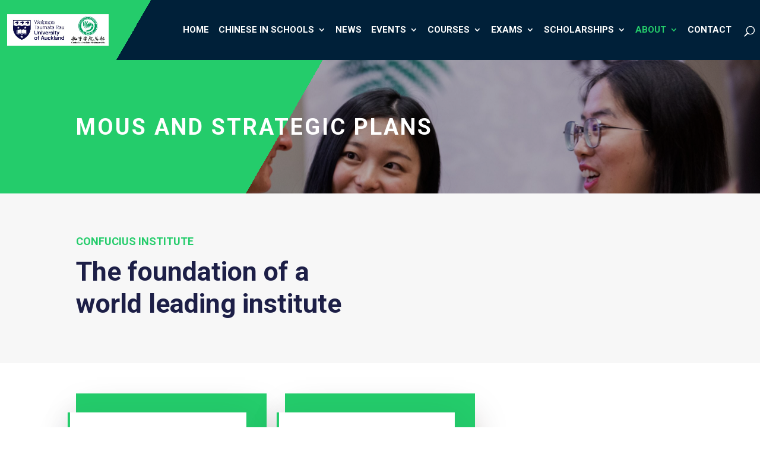

--- FILE ---
content_type: text/css
request_url: https://ci.ac.nz/wp-content/themes/twc-child/style.css
body_size: 333
content:
/*
 Theme Name:   TWC
 Theme URI:    http://www.thewebco.co.nz
 Description:  TWC standard child theme.
 Author:       The Web Company
 Author URI:   http://www.thewebco.co.nz
 Template:     Divi
 Version:      1.1
 License:      GNU General Public License v2 or later
 License URI:  http://www.gnu.org/licenses/gpl-2.0.html
*/
.mec-wrap {
    margin-top: 10px;
}
.single-post .entry-title{
	display:none;
}
.single .mec-container{
	margin-top: 130px;
	margin-bottom: 80px;
}
.single .widget_custom_html{
	width:100%;
}
.mec-wrap.mec-modern-search-bar .mec-search-form .mec-dropdown-wrap i,
.mec-wrap.mec-modern-search-bar .mec-totalcal-box .mec-text-input-search i{
    color: #24cc6b;
}
.mec-modal-wrap .mec-single-event-organizer .mec-img-organizer,
.single .mec-single-event-organizer .mec-img-organizer{
	background: #24cc6b;
	padding: 10px;
}

.mec-events-event-image{
	border:1px solid #e6e6e6 !important;
}

.mec-wrap h3,h2{
	color:#24cc6b !important;
} 

.error404 #main-footer,
.search-results #main-footer,
.single-mec-events #main-footer{
	border-top:1px solid #ccc;
	background-color: #fff;
}

.error404 #main-footer #footer-bottom,
.search-results #main-footer #footer-bottom {
    padding-bottom: 25px;
    padding-top: 25px;
}
.tags .mec-event-social,
.archive .mec-event-social,
.error404 .mec-event-social,
.search-results .mec-event-social{
	display:none;
}
.single-mec-events #main-footer #footer-bottom{
	margin-top:20px;
}
.tax-mec_category #et-main-area{
	margin-top: 150px;
}


.single-mec-events table {
    border: 1px solid #cdcdcd;
	margin-bottom:20px;
}
.single-mec-events table th, 
.single-mec-events table thead {
    font-weight: 700;
    color: #fff;
    background-color: #002039;
    vertical-align: middle;
	padding: 15px 15px;
}
.single-mec-events table thead tr th{
	border-right:1px solid #ccc;
}
.single-mec-events table tbody tr td{
	padding: 10px 10px;
	border-right:1px solid #ccc;
}
.single-mec-events table tbody tr{
	border-bottom:1px solid #ccc;
}
.mec-single-event .mec-booking-button:hover {
    background-color: #002039 !important;
}
.mec-single-event .mec-events-meta-group-gmap{
	display:none;
}
.mec-single-event .widget_archive,
.mec-single-event .widget_tag_cloud{
	display:none;
}

.mec-wrap h3 {
    font-size: 27px;
    line-height: 1.4em;
}
.mec-single-event-category{
	display:none !important;
}
.mec-search-bar-wrap input#mec-search-bar-input {
    background: #24cc6b;
}

--- FILE ---
content_type: text/css
request_url: https://ci.ac.nz/wp-content/et-cache/9331/et-core-unified-deferred-9331.min.css?ver=1768310066
body_size: 307
content:
div.et_pb_section.et_pb_section_3,div.et_pb_section.et_pb_section_4{background-size:initial;background-position:left bottom 0px;background-image:url(https://ci.ac.nz/wp-content/uploads/2020/06/back-footer3-1.png)!important}.et_pb_section_3,.et_pb_section_4{min-height:628px}.et_pb_section_4.et_pb_section,.et_pb_social_media_follow_network_0 a.icon,.et_pb_social_media_follow_network_1 a.icon{background-color:#002039!important}.et_pb_text_8.et_pb_text,.et_pb_text_8.et_pb_text:hover,.et_pb_text_8.et_pb_text a:hover,.et_pb_text_8 h1,.et_pb_text_9.et_pb_text,.et_pb_text_10.et_pb_text,.et_pb_text_11.et_pb_text,.et_pb_text_12.et_pb_text,.et_pb_text_13.et_pb_text,.et_pb_text_14 h2{color:#ffffff!important}.et_pb_text_8{line-height:1.5em;font-size:14px;line-height:1.5em}.et_pb_text_8 h4{font-size:36px;color:#ffffff!important}.et_pb_text_8 h5{font-size:24px;color:#ffffff!important}.et_pb_text_8.et_pb_text,.et_pb_text_8.et_pb_text a{transition:color 300ms ease 0ms}.et_pb_text_9.et_pb_text a,.et_pb_text_10.et_pb_text a,.et_pb_text_11.et_pb_text a,.et_pb_text_12.et_pb_text a,.et_pb_text_13.et_pb_text a{color:#ffffff!important;transition:color 300ms ease 0ms}.et_pb_text_9.et_pb_text a:hover,.et_pb_text_10.et_pb_text a:hover,.et_pb_text_11.et_pb_text a:hover,.et_pb_text_12.et_pb_text a:hover,.et_pb_text_13.et_pb_text a:hover{color:#24cc6b!important}.et_pb_text_9,.et_pb_text_11,.et_pb_text_12,.et_pb_text_13{border-top-width:1px;border-top-color:#ffffff}.et_pb_text_10{border-top-width:1px;border-top-color:#ffffff;margin-top:40px!important}.et_pb_text_14{margin-top:70px!important}body #page-container .et_pb_section .et_pb_social_media_follow li.et_pb_social_media_follow_network_0 .follow_button:before,body #page-container .et_pb_section .et_pb_social_media_follow li.et_pb_social_media_follow_network_0 .follow_button:after,body #page-container .et_pb_section .et_pb_social_media_follow li.et_pb_social_media_follow_network_1 .follow_button:before,body #page-container .et_pb_section .et_pb_social_media_follow li.et_pb_social_media_follow_network_1 .follow_button:after,body #page-container .et_pb_section .et_pb_social_media_follow li.et_pb_social_media_follow_network_2 .follow_button:before,body #page-container .et_pb_section .et_pb_social_media_follow li.et_pb_social_media_follow_network_2 .follow_button:after,body #page-container .et_pb_section .et_pb_social_media_follow li.et_pb_social_media_follow_network_3 .follow_button:before,body #page-container .et_pb_section .et_pb_social_media_follow li.et_pb_social_media_follow_network_3 .follow_button:after{display:none!important}.et_pb_social_media_follow .et_pb_social_media_follow_network_0 .icon:before,.et_pb_social_media_follow .et_pb_social_media_follow_network_2 .icon:before,.et_pb_social_media_follow .et_pb_social_media_follow_network_3 .icon:before{transition:color 300ms ease 0ms;font-size:30px;line-height:60px;height:60px;width:60px}.et_pb_social_media_follow .et_pb_social_media_follow_network_0.et_pb_social_icon .icon:before,.et_pb_social_media_follow .et_pb_social_media_follow_network_1.et_pb_social_icon .icon:before,.et_pb_social_media_follow .et_pb_social_media_follow_network_2.et_pb_social_icon .icon:before,.et_pb_social_media_follow .et_pb_social_media_follow_network_3.et_pb_social_icon .icon:before{color:#ffffff}.et_pb_social_media_follow .et_pb_social_media_follow_network_0.et_pb_social_icon:hover .icon:before,.et_pb_social_media_follow .et_pb_social_media_follow_network_1.et_pb_social_icon:hover .icon:before,.et_pb_social_media_follow .et_pb_social_media_follow_network_2.et_pb_social_icon:hover .icon:before,.et_pb_social_media_follow .et_pb_social_media_follow_network_3.et_pb_social_icon:hover .icon:before{color:#24cc6b}.et_pb_social_media_follow .et_pb_social_media_follow_network_0 .icon,.et_pb_social_media_follow .et_pb_social_media_follow_network_2 .icon,.et_pb_social_media_follow .et_pb_social_media_follow_network_3 .icon{height:60px;width:60px}body #page-container .et_pb_section .et_pb_social_media_follow li.et_pb_social_media_follow_network_1 .follow_button{font-size:32px}.et_pb_social_media_follow .et_pb_social_media_follow_network_1 .icon:before{transition:color 300ms ease 0ms;font-size:32px;line-height:64px;height:64px;width:64px}.et_pb_social_media_follow .et_pb_social_media_follow_network_1 .icon{height:64px;width:64px}.et_pb_column_11{padding-top:20px}.et_pb_column_12,.et_pb_column_13,.et_pb_column_14{padding-top:20px;padding-left:15px}.et_pb_social_media_follow li.et_pb_social_media_follow_network_0 a,.et_pb_social_media_follow li.et_pb_social_media_follow_network_2 a,.et_pb_social_media_follow li.et_pb_social_media_follow_network_3 a{padding-right:0px;padding-left:0px;width:auto;height:auto}.et_pb_social_media_follow_network_0,.et_pb_social_media_follow_network_2,.et_pb_social_media_follow_network_3{margin-right:0px!important;margin-left:0px!important}body #page-container .et_pb_section .et_pb_social_media_follow li.et_pb_social_media_follow_network_0 .follow_button,body #page-container .et_pb_section .et_pb_social_media_follow li.et_pb_social_media_follow_network_2 .follow_button,body #page-container .et_pb_section .et_pb_social_media_follow li.et_pb_social_media_follow_network_3 .follow_button{padding-right:0px;padding-left:0px;margin-right:0px;margin-left:0px}@media only screen and (max-width:980px){div.et_pb_section.et_pb_section_3,div.et_pb_section.et_pb_section_4{background-image:initial!important}.et_pb_section_3.et_pb_section{padding-top:0px}.et_pb_section_4.et_pb_section{padding-top:0px;background-color:#002039!important}.et_pb_text_9,.et_pb_text_10,.et_pb_text_11,.et_pb_text_12,.et_pb_text_13{border-top-width:1px;border-top-color:#ffffff}.et_pb_column_12,.et_pb_column_13,.et_pb_column_14{padding-left:0px}}@media only screen and (max-width:767px){div.et_pb_section.et_pb_section_3,div.et_pb_section.et_pb_section_4{background-image:initial!important}.et_pb_section_4.et_pb_section{background-color:#002039!important}.et_pb_text_9,.et_pb_text_10,.et_pb_text_11,.et_pb_text_12,.et_pb_text_13{border-top-width:1px;border-top-color:#ffffff}.et_pb_column_14{padding-top:20px}}

--- FILE ---
content_type: text/javascript
request_url: https://ci.ac.nz/wp-content/themes/twc-child/js/twc.js
body_size: -275
content:
/**
 * Custom JS code
 *
 */

jQuery(document).ready(function(){
 
  var maxHeight = 0;

jQuery(".top-boxes .et_pb_blurb_description p").each(function(){
   if (jQuery(this).height() > maxHeight) { maxHeight = jQuery(this).height(); }
});

jQuery(".top-boxes .et_pb_blurb_description p").height(maxHeight);
	
	
  var maxHeight2 = 0;

jQuery(".blog-news1 .et_pb_post .entry-title").each(function(){
   if (jQuery(this).height() > maxHeight2) { maxHeight2 = jQuery(this).height(); }
});

jQuery(".blog-news1 .et_pb_post .entry-title").height(maxHeight2);	
	
	 var maxHeight3 = 0;

jQuery(".theresources .titlelink h4").each(function(){
   if (jQuery(this).height() > maxHeight3) { maxHeight3 = jQuery(this).height(); }
});

jQuery(".theresources .titlelink h4").height(maxHeight3);		
  
});